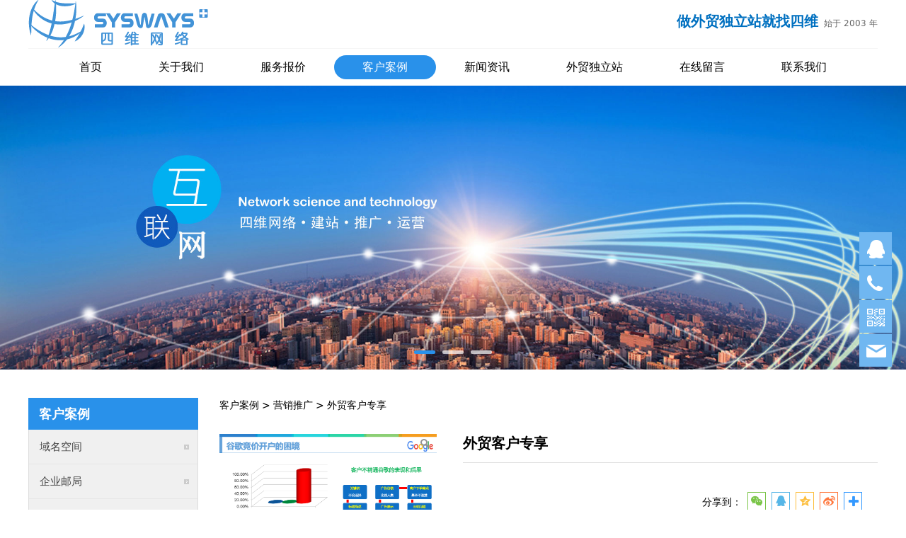

--- FILE ---
content_type: text/html; charset=UTF-8
request_url: https://www.sysways.com.cn/product-82417-236016.html
body_size: 8593
content:
<!DOCTYPE HTML>
<html>
<head>
<title>四维网络公司-嘉兴网站建设、外贸独立站、企业邮箱服务</title>
<meta charset="utf-8">
<meta http-equiv="X-UA-Compatible" content="IE=edge">
<meta name="viewport" content="width=device-width, initial-scale=1">
<meta content="yes" name="apple-mobile-web-app-capable">
<meta content="yes" name="apple-touch-fullscreen">
<meta content="嘉兴网站建设, 外贸独立站, 嘉兴企业邮箱, 四维网络公司" name="keywords">
<meta content="四维网络成立于2003年，是国内较早的崛起的互联网公司！主要业务范围域名注册，空间租用，网站建设，网络营销推广，手机端，微信端，外贸独立站，企业专用邮局等的注册、设计、开发及服务！我们的企业文化是：用户为本、科技向善！助力中小型企业发展。" name="description">
<meta content="initial-scale=1.0, minimum-scale=1.0, maximum-scale=2.0, user-scalable=no, width=device-width" name="viewport" />
<meta name="author" content="厦门三五互联信息有限公司,https://www.35.com/">
<link rel="icon" href="/home/2/f/te0ans/resource/2018/07/18/5b4ea377e7e16.ico" type="image/x-icon" /><link rel="stylesheet" href="/template/css/fontawesome/css/font-awesome.css">
<link rel="stylesheet" href="/template/css/global.css">
<link rel="stylesheet" href="/template/css/widget.css">
<link rel="stylesheet" href="/template/css/variousComponents.css">
<link rel="stylesheet" href="/template/css/images.css">
<link rel="stylesheet" href="/template/129/css/theme.css">
<link rel="stylesheet" href="/template/129/css/color_0.css">
<script src="/template/js/jquery-3.6.0.min.js"></script>
<script src="/template/js/base.js"></script>
<link href="/public/naples/plugins/lightbox/css/lightbox.min.css" rel="stylesheet">
<link rel="stylesheet" href="/template/banner/css/swiper.min.css">
<script src="/template/banner/js/swiper.min.js"></script> <script src="/template/js/jquery.SuperSlide.js"></script>
<script src="/template/js/common.js?1"></script>
<script src="/template/129/js/theme.js"></script>
<script type="text/javascript" src="/public/naples/plugins/layer/layer.js"></script>
<script type="text/javascript" src="/forum/language.js?lanno=cn&_csrf=a4fdg6B9U11HoFpzBFRPBpbiULLotlkPwvlSYm%2BRcqer%2FDbe7LvkwVSB4dJQllU46JYZpaOJYEU8H17NRQ"></script>
<script type="text/javascript" src="/forum/ajax-url.js?lanno=cn&_csrf=a4fdg6B9U11HoFpzBFRPBpbiULLotlkPwvlSYm%2BRcqer%2FDbe7LvkwVSB4dJQllU46JYZpaOJYEU8H17NRQ"></script>
<script type="text/javascript" src="/public/naples/plugins/jQuery.formsValidation.js"></script>
<script type="text/javascript" src="/public/naples/plugins/jQuery.nodeCommon.js"></script>
<script type="text/javascript" src="/public/naples/plugins/extend.js"></script>
<link rel="stylesheet" href="/template/css/animate.min.css">
<script src="/template/js/animate.min.js"></script> 
<script type="text/javascript" src="/template/js/components.js"></script>
<script type="text/javascript" src="/public/naples/js/jquery.menu_style.js"></script>
<script type="text/javascript" src="/public/naples/js/jquery.init.js"></script>
<link rel="stylesheet" href="/template/css/jquery.mCustomScrollbar.css">
<script src="/template/js/jquery.mCustomScrollbar.concat.min.js"></script>
<script type="text/javascript">
$(function(){
    dataAnimate();
    (function($,lanno){
        if(lanno === "" || lanno === "default"){
            return '';
        }

        $(".w-languege").each(function(){
            $(this).find("a").each(function(){
                if($(this).data("lanno") === lanno){
                    $(this).addClass("cur");
                }else{
                    if($(this).hasClass("cur")){
                        $(this).removeClass("cur");
                    }
                }
            });
        });
        
        $('.w-languege-dropDown').each(function(){
            let lanTitle = $(this).find('.select-lang .cur').html();
            $(this).find('.cur-lang span').html(lanTitle);
        });

    })(jQuery,"cn");
});
</script>
<meta name="image" property="og:image" content="https://www.sysways.com.cn/home/2/f/te0ans/resource/2019/05/21/5ce39a1b2b731.png"><script>
var _hmt = _hmt || [];
(function() {
  var hm = document.createElement("script");
  hm.src = "https://hm.baidu.com/hm.js?5190a6716e699d53196f78dd8fd30f7a";
  var s = document.getElementsByTagName("script")[0]; 
  s.parentNode.insertBefore(hm, s);
})();
</script>


<script>
(function(){
    var bp = document.createElement('script');
    var curProtocol = window.location.protocol.split(':')[0];
    if (curProtocol === 'https') {
        bp.src = 'https://zz.bdstatic.com/linksubmit/push.js';        
    }
    else {
        bp.src = 'http://push.zhanzhang.baidu.com/push.js';
    }
    var s = document.getElementsByTagName("script")[0];
    s.parentNode.insertBefore(bp, s);
})();
</script></head>
<body>

<script>var page = {pageId:82417};</script>
<script>var pages = [{"id":"82414","name":"\u9996\u9875","url":"\/index.html"},{"id":"82415","name":"\u5173\u4e8e\u6211\u4eec","url":"\/page-82415.html"},{"id":"82416","name":"\u670d\u52a1\u62a5\u4ef7","url":"\/page-82416.html"},{"id":"82417","name":"\u5ba2\u6237\u6848\u4f8b","url":"\/cate-82417.html"},{"id":"82418","name":"\u65b0\u95fb\u8d44\u8baf","url":"\/list-82418.html"},{"id":"82419","name":"\u5916\u8d38\u72ec\u7acb\u7ad9","url":"\/page-82419.html"},{"id":"82420","name":"\u5728\u7ebf\u7559\u8a00","url":"\/page-82420.html"},{"id":"82421","name":"\u8054\u7cfb\u6211\u4eec","url":"\/page-82421.html"}];
var currentTheme = 129;var isSubmenuShow = 1;;</script>
<div class="body">
    <div class="w-container w-header w-header-common">
        <div class="row clearfix">
            <div class="mobile-nav-toggle"><i class="fa fa-navicon fa-2x"></i></div>
            <div class="nav_right_mask"></div>
            <div class="row_top">
                <div class="row_top_in clearfix">
                    <div class="column column6">
                        <div class="col-logo"> 
                            <div class="w-logo">
    
    <a  href="/index.html"  class="w-logo-img"  > <img src="/home/2/f/te0ans/resource/2024/08/13/66bb00c96ccec.png"/> </a>
</div> 
                        </div>
                    </div>
                    <div class="column column6 clearfix">
                        <div class="topLogBox topLogBoxPc">
                            <div class="topLogBox-in">
                                <div class="lscPc clearfix"> 
                                     
                                     
                                     
                                </div>
                                <div class="searchPc clearfix"> 
                                     
                                </div>
                                <div class="clearfix"> 
                                    <div class="w-custom"> <div class="li-div" data-comunique="0d5b7ac69cfea3f6ef38f9dfd9166f79">
    <div class="not-animated w-text" data-animate="bounce" style="">
        <p style="text-align: right;"><span style="color: rgb(0, 112, 192); font-size: 20px; font-family: 黑体, SimHei;"><strong>做外贸独立站就找四维</strong></span>&nbsp; 始于 2003 年</p>    </div>
</div></div> 
                                </div>
                            </div>
                        </div>
                    </div>
                </div>
            </div>
            <div class="menuPc">
                <div class="menuPc_in"> 
                    <div class="w-nav w-nav1 g-active-add"><div class="w-nav-in"><ul class="nav_inner clearfix" id="g-web-ul-menu" style="display:none;"><li  data-menuid="82414"><a href = "/index.html" data-action = "82414" >首页</a><i class="nav_simpline_cur"></i></li><li  data-menuid="82415"><a href = "/page-82415.html" data-action = "82415" >关于我们</a><i class="nav_simpline_cur"></i></li><li  data-menuid="82416"><a href = "/page-82416.html" data-action = "82416" >服务报价</a><i class="nav_simpline_cur"></i></li><li data-menuid="82417"><div class="li-parent-div li-parentOne-div"><a href = "/cate-82417.html" data-action = "82417" >客户案例<i class="fa fa-plus"></i></a></div><i class="nav_simpline_cur"></i><div class="submenu"><div class="back-div"><i class="fa fa-angle-left"></i><span>返回</span></div><ul><li><a href = "/cate-82417-87234.html" data-cateType = "1" >域名空间</a></li><li><a href = "/cate-82417-87235.html" data-cateType = "1" >企业邮局</a></li><li><a href = "/cate-82417-87236.html" data-cateType = "1" >官网定制</a></li><li><a href = "/cate-82417-87237.html" data-cateType = "1" >营销推广</a></li></ul></div></li><li data-menuid="82418"><div class="li-parent-div li-parentOne-div"><a href = "/list-82418.html" data-action = "82418" >新闻资讯<i class="fa fa-plus"></i></a></div><i class="nav_simpline_cur"></i><div class="submenu"><div class="back-div"><i class="fa fa-angle-left"></i><span>返回</span></div><ul><li><a href = "/list-82418-87238.html" data-cateType = "2" >行业动态</a></li><li><a href = "/list-82418-87239.html" data-cateType = "2" >公司新闻</a></li></ul></div></li><li  data-menuid="82419"><a href = "/page-82419.html" data-action = "82419" >外贸独立站</a><i class="nav_simpline_cur"></i></li><li  data-menuid="82420"><a href = "/page-82420.html" data-action = "82420" >在线留言</a><i class="nav_simpline_cur"></i></li><li  data-menuid="82421"><a href = "/page-82421.html" data-action = "82421" >联系我们</a><i class="nav_simpline_cur"></i></li><div class="nav_moveBox"></div></ul></div></div><script type="text/javascript">
    (function($){
        if($(".g-active-add").length > 0){
            var joinMenu = ["82417"];
            for(var i in joinMenu){
                $(".g-active-add li").each(function(key){
                    if($(this).data("menuid") == joinMenu[i]){
                        $(this).addClass("active");
                    }
                });
                $(".navSubX li").each(function(key){
                    if($(this).data("menuid") == joinMenu[i]){
                        $(this).addClass("active");
                    }
                });
            }
        }
    })(jQuery);
</script> 
                </div>
            </div>
            <div class="col-right clearfix"> 
                <div class="w-nav g-active-add"><div class="w-nav-in"><ul class="nav_inner clearfix"><li  data-menuid="82414"><a href = "/index.html" data-action = "82414" >首页</a><i class="nav_simpline_cur"></i></li><li  data-menuid="82415"><a href = "/page-82415.html" data-action = "82415" >关于我们</a><i class="nav_simpline_cur"></i></li><li  data-menuid="82416"><a href = "/page-82416.html" data-action = "82416" >服务报价</a><i class="nav_simpline_cur"></i></li><li data-menuid="82417"><div class="li-parent-div li-parentOne-div"><a href = "/cate-82417.html" data-action = "82417" >客户案例<i class="fa fa-plus"></i></a></div><i class="nav_simpline_cur"></i><div class="submenu"><div class="back-div"><i class="fa fa-angle-left"></i><span>返回</span></div><ul><li><a href = "/cate-82417-87234.html" data-cateType = "1" >域名空间</a></li><li><a href = "/cate-82417-87235.html" data-cateType = "1" >企业邮局</a></li><li><a href = "/cate-82417-87236.html" data-cateType = "1" >官网定制</a></li><li><a href = "/cate-82417-87237.html" data-cateType = "1" >营销推广</a></li></ul></div></li><li data-menuid="82418"><div class="li-parent-div li-parentOne-div"><a href = "/list-82418.html" data-action = "82418" >新闻资讯<i class="fa fa-plus"></i></a></div><i class="nav_simpline_cur"></i><div class="submenu"><div class="back-div"><i class="fa fa-angle-left"></i><span>返回</span></div><ul><li><a href = "/list-82418-87238.html" data-cateType = "2" >行业动态</a></li><li><a href = "/list-82418-87239.html" data-cateType = "2" >公司新闻</a></li></ul></div></li><li  data-menuid="82419"><a href = "/page-82419.html" data-action = "82419" >外贸独立站</a><i class="nav_simpline_cur"></i></li><li  data-menuid="82420"><a href = "/page-82420.html" data-action = "82420" >在线留言</a><i class="nav_simpline_cur"></i></li><li  data-menuid="82421"><a href = "/page-82421.html" data-action = "82421" >联系我们</a><i class="nav_simpline_cur"></i></li><div class="nav_moveBox"></div></ul></div></div><script type="text/javascript">
    (function($){
        if($(".g-active-add").length > 0){
            var joinMenu = ["82417"];
            for(var i in joinMenu){
                $(".g-active-add li").each(function(key){
                    if($(this).data("menuid") == joinMenu[i]){
                        $(this).addClass("active");
                    }
                });
                $(".navSubX li").each(function(key){
                    if($(this).data("menuid") == joinMenu[i]){
                        $(this).addClass("active");
                    }
                });
            }
        }
    })(jQuery);
</script>                <div class="topLogBox topLogBoxTel">
                    <div class="topLogBox-in"> 
                         
                         
                         
                                            </div>
                </div>
            </div>
        </div>
    </div>
    <style type="text/css">
    @media (max-width:767px){
        .bannerBox{width:100%; margin-left:-0%;}
    }
</style>
<section class="w-container bannerBox ">
        <div class="banner">
        <ul class="bxslider">
                                                <li>
                        <a href="javascript:void(0);" target="_self">
                            <img src="/home/2/f/te0ans/resource/2018/07/19/5b501ee9ddff8.jpg" alt="" title=""
                             />
                        </a>
                    </li>
                                    <li>
                        <a href="javascript:void(0);" target="_self">
                            <img src="/home/2/f/te0ans/resource/2018/08/03/5b63ee12702a5.jpg" alt="" title=""
                             />
                        </a>
                    </li>
                                    <li>
                        <a href="javascript:void(0);" target="_self">
                            <img src="/home/2/f/te0ans/resource/2018/08/03/5b63ee73e81f5.jpg" alt="" title=""
                             />
                        </a>
                    </li>
                                    </ul>
        <script src="/template/js/jquery.bxslider.js"></script>
        <link rel="stylesheet" href="/template/css/jquery.bxslider.css">
        <script type="text/javascript">
            var scale = '';
            var speed = 500;
            var pause = 5;
            $(function () {
                $('.banner>ul').bxSlider({
                    mode: 'fade', /*滚动方式 fade、vertical、horizontal */
                    auto: true, /*自动滚动*/
                    autoControls: false, /*自动滚动按钮*/
                    infiniteLoop: true, /*循环滚动*/
                    hideControlOnEnd: true, /*无效按钮隐藏*/
                    adaptiveHeight: true, /*图片是否实际缩放比高度显示控制，图片比例不一样高度变化*/
                    minSlides: 1,
                    maxSlides: 1,
                    scale: scale,
                    speed: speed,
                    pause: pause * 1000
                });
            });
        </script> 
    </div>
</section>    <div class="w-container w-main">
        <div class="row"> 
            <div class="wrap-content-in w-system w-productcom">
    <div class="w-system-in">
        <div class="side_bar"><div class="w-com-menu w-com-menu-V" style=""><div class="w-com-menu-in" id="Lroccomp-486419f7722180b188831b2a55cf7950"><div class="systitle"><div class="systitle-in">客户案例</div><i class="fa icon_menuControl"></i></div><ul class="ul-parent clearfix"><li class="li-parent" data-cateid="87234"><div class="div-parent"><a href="/cate-82417-87234.html" >域名空间</a><span class="menu_simpline_cur"></span></div></li><li class="li-parent" data-cateid="87235"><div class="div-parent"><a href="/cate-82417-87235.html" >企业邮局</a><span class="menu_simpline_cur"></span></div></li><li class="li-parent" data-cateid="87236"><div class="div-parent"><a href="/cate-82417-87236.html" >官网定制</a><span class="menu_simpline_cur"></span></div></li><li class="li-parent" data-cateid="87237"><div class="div-parent"><a href="/cate-82417-87237.html" >营销推广</a><span class="menu_simpline_cur"></span></div></li></ul></div></div><script type="text/javascript"> (function($){ if($("#Lroccomp-486419f7722180b188831b2a55cf7950").length > 0){ var joinCate = [""]; for(var i in joinCate){ $("#Lroccomp-486419f7722180b188831b2a55cf7950 li").each(function(key){ if($(this).data("cateid") == joinCate[i]){ $(this).addClass("cur"); } }); } } })(jQuery);</script></div>
        <div class="side_left"><h1 class="hiden-h1">外贸客户专享</h1>    <link rel="stylesheet" href="/template/css/jquery.share.css">
    <script src="/template/js/jquery.share.js"></script>
    <script src="/template/js/jquery.qrcode.min.js"></script>
<div class="product-detail-wrap">
    <div class="w-com-content">
        <div class="w-breadcrumbs"><a href="/cate-82417.html">客户案例</a> > <a href="/cate-82417-87237.html">营销推广</a> > <span>外贸客户专享</span> </div>
        <div class="product-detail-top1">
            <div class="product-detail-images">
                <div class="product-detail-images-in">
                    <!-- 放大镜效果的style样式 -->
<style type="text/css">
    .class-zoom{
        border:1px solid #DEDEDE;
        background-color:#FFFFFF;
        display:none;
        opacity: .75; /* Standard: FF gt 1.5, Opera, Safari */
        filter: alpha(opacity=75); /* IE lt 8 */
        -ms-filter: "alpha(opacity=75)"; /* IE 8 */
        -khtml-opacity: .75; /* Safari 1.x */
        -moz-opacity: .75; /* FF lt 1.5, Netscape */
    }
    .class-zoom-img{
        border:1px solid #DEDEDE;
    }
</style>
<script type="text/javascript" src="/public/naples/plugins/jQuery.magnifier.js"></script>
<div class="product-detail-image-big">
            <div class="magnifier"></div>
        <img class="default-image g-cover" title="" alt="" data-imageid="1582620" src="/home/2/f/te0ans/resource/2019/05/21/5ce39a1b2b731.png" data-zoom="true"/>
</div>
    <div class="product-detail-image-small">
        <div class="imgsmall-pre disabled"></div>
        <div class="imgsmall-next"></div><!--disabled-->
        <div class="small-list">
            <div class="iamge-slide">
                                    <a class="img-count img-small-item cur" href="javascript:void(0);" data-imageid="1582620">
                        <div class="cur-top" style="display:none;"></div>
                        <div class="aspectRatio"></div>
                        <div class="img-count-in img-small-item-in"><img class="g-cover" alt="" title="" src="/home/2/f/te0ans/resource/2019/05/21/5ce39a1b2b731.png"/> </div>
                    </a>
                                    <a class="img-count img-small-item cur" href="javascript:void(0);" data-imageid="1582621">
                        <div class="cur-top" style="display:none;"></div>
                        <div class="aspectRatio"></div>
                        <div class="img-count-in img-small-item-in"><img class="g-cover" alt="" title="" src="/home/2/f/te0ans/resource/2019/05/21/5ce39a1cb8ada.png"/> </div>
                    </a>
                                    <a class="img-count img-small-item cur" href="javascript:void(0);" data-imageid="1582622">
                        <div class="cur-top" style="display:none;"></div>
                        <div class="aspectRatio"></div>
                        <div class="img-count-in img-small-item-in"><img class="g-cover" alt="" title="" src="/home/2/f/te0ans/resource/2019/05/21/5ce39a1eba01c.png"/> </div>
                    </a>
                            </div>
        </div>
    </div>
    <div style="display:none;">
                    <a data-lightbox="image-1582620" href="/home/2/f/te0ans/resource/2019/05/21/5ce39a1b2b731.png">
                <span id="imageid1582620"></span>
            </a>
                    <a data-lightbox="image-1582621" href="/home/2/f/te0ans/resource/2019/05/21/5ce39a1cb8ada.png">
                <span id="imageid1582621"></span>
            </a>
                    <a data-lightbox="image-1582622" href="/home/2/f/te0ans/resource/2019/05/21/5ce39a1eba01c.png">
                <span id="imageid1582622"></span>
            </a>
            </div>
                </div>
            </div>
            <div class="rotatePicbox-tel">
                <div class="imgSlideMain clearfix">
    <div id="imgSlide2" data-role="slide" class="imgSlide">
                    <ul>
                                    <li><a href="javascript:void(0);"><img alt="" title="" class="g-cover" src="/home/2/f/te0ans/resource/2019/05/21/5ce39a1b2b731.png"></a></li>
                                    <li><a href="javascript:void(0);"><img alt="" title="" class="g-cover" src="/home/2/f/te0ans/resource/2019/05/21/5ce39a1cb8ada.png"></a></li>
                                    <li><a href="javascript:void(0);"><img alt="" title="" class="g-cover" src="/home/2/f/te0ans/resource/2019/05/21/5ce39a1eba01c.png"></a></li>
                            </ul>
            </div>
    <div class="navSlideBox">
        <ul class="navSlide">
                            <ul>
                                                                        <li class="i_point active">1</li>
                                                                                                    <li class="i_point">2</li>
                                                                                                        <li class="i_point">3</li>
                                                                    </ul>
                    </ul>
    </div>
</div>
    <script src="/template/js/c_wap.js"></script> 
    <script src="/template/js/c_wap2.js"></script> 
    <script src="/template/js/slide.js"></script> 
    <script>
        setTimeout(function () {
            imgSlideInit('#imgSlide2', 1000)
        }, 600);
    </script> 
            </div>
            <div class="product-detail-info">
                <div class="product-detail-info-in">
                    <div class="prd_detInfo_con">
                        <div class="product-title">
                            <h2>
                                外贸客户专享                            </h2>
                        </div>
                        <div class="product-short-sum"></div>
                                                    <div class="product-grayBox clearfix">
                                                                <div class="collect_share clearfix">
                                                                            <div class="newshare">
                                            分享到：
                                            <div class="social-share" data-sites="wechat, qq, qzone, weibo,more"></div>
                                        </div>
                                                                                                        </div>
                            </div>
                                            </div>
                    <div class="prd_detInfo_con">
                        <div class="product-properies-groups">
                                                                                                            </div>
                                            </div>
                                    </div>
                <div class="clear"></div>
            </div>
        </div>
        <div class="product-maincon">
            <div class="product-maincon-in">
                <style>
    .info_tab .cur_tab a{
        cursor:auto;
    }
</style>
    <div class="info_tab">
        <div class="info_tab_in">
                            <ul class="clearfix">
                                                                        <li class="cur_tab" data-tab="599736"><a href="javascript:void(0)">产品详细</a></li>
                                                            </ul>
                    </div>
    </div>
<div class="product-descons">
                                        <div class="descon_item" id="Tabitem599736"><p><img src="/home/2/f/te0ans/resource/2019/05/21/5ce39a3a753b4.png" style="" title="5ce39a3a753b4.png"/></p><p><img src="/home/2/f/te0ans/resource/2019/05/21/5ce39a3c16b15.png" style="" title="5ce39a3c16b15.png"/></p><p><img src="/home/2/f/te0ans/resource/2019/05/21/5ce39a3dac987.png" style="" title="5ce39a3dac987.png"/></p><p><img src="/home/2/f/te0ans/resource/2019/05/21/5ce39a3ff2d9c.png" style="" title="5ce39a3ff2d9c.png"/></p><p><img src="/home/2/f/te0ans/resource/2019/05/21/5ce39a414c5fd.png" style="" title="5ce39a414c5fd.png"/></p><p><img src="/home/2/f/te0ans/resource/2019/05/21/5ce39a42d3d78.png" style="" title="5ce39a42d3d78.png"/></p><p><img src="/home/2/f/te0ans/resource/2019/05/21/5ce39a445ec9e.png" style="" title="5ce39a445ec9e.png"/></p><p><img src="/home/2/f/te0ans/resource/2019/05/21/5ce39a4828032.png" style="" title="5ce39a4828032.png"/></p><p><img src="/home/2/f/te0ans/resource/2019/05/21/5ce39a4681768.png" style="" title="5ce39a4681768.png"/></p><p><img src="/home/2/f/te0ans/resource/2019/05/21/5ce39a49db1f4.png" style="" title="5ce39a49db1f4.png"/></p><p><br/></p></div>
                        </div><div class="messageOnLine" >
    <div class="info_tab info_tab_one">
        <div class="info_tab_in">
            <ul class="clearfix">
                <li class="cur_tab"><a href="javascript:void(0)">在线留言</a></li>
            </ul>
        </div>
    </div>
    <div class="msgLBox">
        <dl class="clearfix">
            <dd class="dl_ddL">姓名</dd>
            <dd class="dl_ddR">
                <input class="w-text-form" name="name" type="text" />
            </dd> 
        </dl>
        <dl class="clearfix">
            <dd class="dl_ddL">电话号码</dd>
            <dd class="dl_ddR">
                <input class="w-text-form" name="phone" type="tel" />
            </dd> 
        </dl> 
        <dl class="clearfix">
            <dd class="dl_ddL">电子邮箱</dd>
            <dd class="dl_ddR">
                <input class="w-text-form" name="email" type="email" />
            </dd> 
        </dl> 
        <dl class="clearfix">
            <dd class="dl_ddL">公司名称</dd>
            <dd class="dl_ddR">
                <input class="w-text-form" maxlength="250" name="company" type="text" />
            </dd> 
        </dl> 
        <dl class="clearfix">
            <dd class="dl_ddL">地址</dd>
            <dd class="dl_ddR">
                <input class="w-text-form" maxlength="250" name="address" type="text" />
            </dd> 
        </dl> 
        <dl class="clearfix">
            <dd class="dl_ddL">留言<span class="star">*</span></dd>
            <dd class="dl_ddR">
                <textarea class="w-textarea-form" name="message"></textarea>
            </dd> 
        </dl>
        <dl class="clearfix">
            <dd class="dl_ddL">&nbsp;</dd>
            <dd class="dl_ddR">
                <div class="mesCode"><input class="w-text-form" value="" placeholder="验证码" name="code" type="text">
                    <img style="cursor: pointer;" alt="验证码" title="点击刷新验证码" src="/code/verifycode/sys-20252.jpg" onclick="this.src = '/code/verifycode/sys-20252.jpg?' + Math.random();"></div>
                                    <div class="w-form-submit">
                    <div class="w-buttom">
                        <div class="btn-default-w g-form-message"> <span class="btn-inner">提交</span> </div>
                    </div>
                </div> 
            </dd>
        </dl>
        <script>
            $('body').append('');
            $(document).on('click','.clause',function(){
                $('.clause_mask').show();
            })
            $(document).on('click','.clause_mask .icon-close',function(){
                $('.clause_mask').hide();
            })
        </script>
    </div>
</div>
<script>
    var formUrl = "/cn/ajax/products/message?token=55a7Bn5jQaR67J%2FuZdbwrPdWXhdkLSzO3zHjh1QVBMQJRuTHCiNbNBM";
</script><div class="news-others">
            <div class="pre-next" >
            <div class="news-prev">
                上一个：
                                    <a href="/product-82417-236017.html">SEO优化</a>
                            </div>
            <div class="news-next">
                下一个：
                                    <a href="/product-82417-235993.html">谷歌直通车</a>
                            </div>
        </div>
                    <div class="link-r">
                <a href="javascript:void(0);" onclick="javascript:history.back(-1);" class="bg_main aHoverbg_deepen">返回</a>
                <!--<a href="javascript:void(0);" onclick="javascript:gCloseWindow();" class="bg_main aHoverbg_deepen g-close-window">关闭</a>-->
            </div>
            </div>            </div>
        </div>

        <div class="prddetail_foot_fixed" >
            <div class="prddetail_foot clearfix" style="width:100%;">
                                            </div>
        </div>
    </div>
</div>
<input type="hidden" name="product-id" value="236016" />
<script type="text/javascript">
    var _http_referer = "?urlreferer=https%3A%2F%2Fwww.sysways.com.cn%2Fproduct-82417-236016.html";
</script></div>
    </div>
</div> 
        </div>
    </div>
    <div class="w-container w-footer">
        <div class="w-footer-section pdTop-default pdBottom-default"  id="section-959471"><div class="w-footer-in" style="max-width:;"><div class="foot-mask" ></div><div class="w-foot-content  pdTop-small pdBottom-small" data-id="959471" data-type="31"><div class="li-div" data-comunique="708f65b0884a28f06abdc490f916b11b">
    <div class="w-text"  style="">
        <div align="center">Copyright © 2003-2025 www.sysways.com.cn &nbsp;All rights reserved &nbsp;四维网络版权所有</div>    </div>
</div><div class="li-div" data-comunique="48f27822809f78389d0ddd5f67998a3d">
    <div class="w-text"  style="">
        <p style="text-align: center; line-height: normal;"><span style="color: rgb(169, 169, 169); font-family: STHEITIMEDIUM, 微软雅黑, &quot;microsoft yahei&quot;; font-size: 14px; white-space: normal; background-color: rgb(52, 52, 52); caret-color: rgb(169, 169, 169);">友情链接：<a href="http://www.jrrsq.com" target="_blank">中国即热网</a>&nbsp; &nbsp;<a href="http://www.wohaoo.com" target="_self">不锈钢电缆接头</a>&nbsp; <a href="http://www.chinashengbao.com" target="_self">集成吊顶电器</a>&nbsp; &nbsp; <a href="http://www.cnxiangyun.com" target="_self">滩羊毛</a>&nbsp; </span></p><p style="text-align: center; line-height: normal;"><a href="https://beian.miit.gov.cn" target="_blank" textvalue="浙ICP备09018703号">浙ICP备09018703号</a>&nbsp; &nbsp;<img src="/home/2/f/te0ans/resource/2020/11/16/5fb22e0cd16ac.png"/><span style="color: rgb(216, 216, 216);">浙公网安备 33040202000640号</span></p>    </div>
</div></div></div><div class="w-record"><div class="w-record-in"><a target="_blank" href="https://beian.miit.gov.cn"> 浙ICP备09018703号-9 </a></div></div></div>    <!-- w-service-fixed-l -->
<div class="w-service-fixed ">
    <div class="service-item bg_s_default color_s_default aHoverbg_deepen aHovercolor_deepen service-item-top">
        <i class="fa fa-caret-up"></i>
        <div class="top" onclick="$('body,html').animate({scrollTop: 0}, 'normal');">TOP</div>
    </div>
            <div class="service-item bg_s_default aHoverbg_deepen service-item-qq" data-model="1">
            <i class="icon_service icon_service_qq"></i>
            <div class="service-popc bg_main">
                <div class="service-popc-in">
                                            <div class="item">
                            <a href="tencent://message/?uin=48339235&Site=www.sysways.com.cn&Menu=yes"><i class="ic_s  ic_s_qq"></i>四维网络</a>
                        </div>
                                    </div>
            </div>
        </div>
                <div class="service-item bg_s_default aHoverbg_deepen service-item-tel" data-model="2">
            <i class="icon_service icon_service_tel"></i>
            <div class="service-popc bg_main">
                <div class="service-popc-in">
                                            <div class="item">
                            <i class="ic_s  ic_s_tel"></i>15957377888                        </div>
                                    </div>
            </div>
        </div>
                        <div class="service-item bg_s_default aHoverbg_deepen service-item-qrCode" data-model="6">
            <i class="icon_service icon_service_qrCode"></i>
            <div class="service-popc bg_main">
                <div class="service-popc-in">
                    <div class="item">
                        <div class="qrCodeImg"><img src="/home/2/f/te0ans/resource/2024/08/01/66ab407206e90.jpg" alt="qrCode"/></div>
                    </div>
                </div>
            </div>
        </div>
                <div class="service-item bg_s_default aHoverbg_deepen service-item-email" data-model="7">
            <i class="icon_service icon_service_email"></i>
            <div class="service-popc bg_main">
                <div class="service-popc-in">
                                            <div class="item">
                            <a href="mailto:48339235@qq.com"><i class="ic_s  ic_s_email"></i>48339235@qq.com</a>
                        </div>
                    
                </div>
            </div>
        </div>
                <script type="text/javascript">
        $(function () {
            $(window).scroll(function () {
                if ($(this).scrollTop() > 20) {
                    $('.w-service-fixed .service-item-top').show();
                } else {
                    $('.w-service-fixed .service-item-top').hide();
                }
            });
        });
    </script>       
</div>
    </div>
</div>

<div class="topTel" onclick="$('body,html').animate({scrollTop: 0}, 500);"><i class="fa fa-arrow-up"></i></div>
<script type="text/javascript" src="/public/naples/js/jquery.global.js"></script>
<script type="text/javascript" src="/public/naples/js/jquery.form.js"></script>
<script type="text/javascript" src="/public/naples/plugins/lightbox/js/lightbox.min.js"></script>
<script type="text/javascript" src="/public/naples/js/jquery.product_detail.js"></script>
<script src="/template/js/tabMu.js"></script>
<script src="/template/js/fold.js"></script>
<!-------手风琴------------>
<script src="/template/js/accordion.js"></script>
<!-------手风琴 end------------>
<!-------标签切换------------>
<script src="/template/js/tabVMu.js"></script> 
<script type="text/javascript" src="/public/js/distpicker/distpicker.data.min.js"></script>
<script type="text/javascript" src="/public/js/distpicker/distpicker.js"></script>
<script type="text/javascript" src="/public/js/distpicker/distpicker.main.js"></script>
<script src="/template/js/menuH.js"></script>
<script src="/template/js/menuV.js"></script>
<script>
    (function($){
        $(window).on("load",function(){
            if($(window).width()<=960){
                $(".tabVMu").each(function(index, element) {
                    $(this).mCustomScrollbar({
                        scrollButtons:{
                            enable:false
                        },
                        advanced:{
                            autoExpandHorizontalScroll:true,
                            autoScrollOnFocus:true
                        },
                        scrollInertia:550,
                        horizontalScroll:true,
                        autoHideScrollbar:true
                    });
                });
            }
        });
    })(jQuery);
    (function($){
        $(window).on("load",function(){
            $(".tabMu").each(function(index, element) {
                $(this).mCustomScrollbar({
                        scrollButtons:{
                            enable:false
                            },
                        advanced:{
                            autoExpandHorizontalScroll:true,
                            autoScrollOnFocus:true
                            },
                        scrollInertia:550,
                        horizontalScroll:true,
                        autoHideScrollbar:true
                });
            });
        });
    })(jQuery);
</script> 
<script src="/template/js/count.js"></script>
<script>
    $(function(){
        var countCXArr = [];
        var countCX=function (){
            $('.w-numCount').each(function(i, dom) {
                if(countCXArr[i] && countCXArr[i] === true){
                    return;
                }
                var sT;
                var ncTop;
                sT = $(window).scrollTop();
                ncTop = $(dom).offset().top;
                if (sT > ncTop-$(window).height() && sT < ncTop) {
                    var iDom = $(dom).find('.numCX'),
                    decimals = 0,
                    startVal = iDom.attr('data-startVal'),
                    endVal = iDom.attr('data-endVal'),
                    duration = iDom.attr('data-speed'); 
                    // target：目标元素id, startVal：你想要开始的值, endVal：你想要到达的值, decimals：小数位数，默认值为0, duration：动画持续时间为秒，默认值为2, options：选项的可选对象
                    new CountUp(iDom.attr('id'), startVal, endVal, 0, duration, {
                        useEasing: true,//效果
                        separator: ''//数字分隔符
                    }).start();
                    countCXArr[i] = true;
                }
            });
        }
        countCX();
        $(window).on("scroll",function() {
            countCX();
        })
    });
</script> 

</body>
</html>

--- FILE ---
content_type: text/css
request_url: https://www.sysways.com.cn/template/129/css/theme.css
body_size: 5116
content:
@charset "utf-8";
/*
描述:cavan响应式主题样式表第129套
作者:wangxb
*/
/*默认页面主体样式定义*/
body{ color:#000; }
a{ color:#000;}
.topLogBox .topLogBox-in,.w-main .row,.w-footer-in{ max-width:1200px; margin:0 auto;}
.w-admin-header .w-admin-row{ width:100%;}
.body{overflow:hidden;font-size:14px;}
.col-right{ display:none;}
.w-foot-content{ padding-top:20px; padding-bottom:17px;}
/*---------------------header-----------------------*/
.row_top{ max-width:1200px; margin:0 auto;}
.row_top .column6{ width:50%; float:left;*width:49.99%;}
.col-logo{ position:relative; z-index:2; }
.w-header,.w-admin-header,.body-login .w-admin-header{ background:#FFFFFF; color:#666;}
.w-admin-header .col-logo{ max-width:1200px; margin:0 auto;}
.w-logo h1{ font-size:32px; padding:0 10px; }
.w-logo h1,.w-logo a{color:#000;}
.menuPc,.w-admin-nav{ background:#fff;}
.w-nav{text-align:center;}
.w-admin-header .w-admin-nav{ float:none; margin-left:0;}
.w-nav .w-nav-in{max-width:1200px; margin:0 auto; border-top:1px solid #f6f6f6; font-size:0; }
.body-login-special .w-nav .w-nav-in{ border-top:0;}
.w-nav .nav_inner > li{ float:left; text-align:center; }
.w-nav li a{ text-decoration:none;color:#fff;padding:0 10px;font-size:16px;}
.w-nav .nav_inner > li > a, .w-nav .nav_inner > li > .li-parent-div > a{line-height:52px; color:#000; padding:0 16px; display:block; position:relative; z-index:1;}
.nav_simpline_cur{ position:absolute; left:50%; margin-left:0; width:0; top:9px; height:34px;  display:block; border-radius:17px; -moz-border-radius:17px; -webkit-border-radius:17px;}
.w-nav .nav_inner > li:hover .nav_simpline_cur,.w-nav .nav_inner > li.active .nav_simpline_cur{width:100%; left:0;transition: all 0.2s;-moz-transition: all 0.2s;-webkit-transition: all 0.2s; -o-transition: all 0.2s; }
.body-login-special .nav_simpline_cur{ top:10px;}
.w-nav .nav_inner > li > .submenu{ top:52px; left:50%; margin-left:-85px;}
.w-nav .nav_inner > li:hover > .submenu,.w-nav .submenu li:hover > .submenu{ display:none;}
.w-nav .submenu a{ font-size:14px; text-align:center; }
.w-nav .submenu li a{ padding:8px 10px;}
.topLogBox{ padding-top:5px;}
.topLogBox,.topLogBox a{ font-size:12px;color:#666;}
.topLogBox a{ margin:0 6px; text-decoration:none;   }
.topLogBox a:hover{ text-decoration:underline;}
.w-loginRegister,.w-languege,.w-shopCart{ margin-top:3px;float:right;  }
.w-shopCart i{ background:url(../images/shopCart.png) no-repeat center; width:19px; height:19px; vertical-align:middle; display:inline-block; *zoom:1; margin-right:2px;}
.topLogBox .w-search{ position:relative;margin-top:5px; margin-bottom:5px; overflow:hidden; float:right; }
.topLogBox .w-search .input-search-w{ background:none;width:225px; *width:175px;  height:30px; line-height:30px;  padding: 0 40px 0 10px; border:1px solid #999; }
.topLogBox .w-search .search-btn-w{ position:absolute;width:40px; right:0px; top:0px; bottom:0px; background:url(../images/input-search-1.png) no-repeat center #666; cursor:pointer; }
.topLogBox .w-search .search-btn-w span{ display:none;}
.nav_right_mask{display:none; position:fixed; left:0; right:0; top:0; bottom:0; z-index:5; background:#000;opacity:0.3; *filter:alpha(opacity=30); filter:progid:DXImageTransform.Microsoft.Alpha(Opacity=30);}
.navSubX3 .navSubList{ justify-content: center;}
/*-----------------------banner------------------*/
.bx-controls-direction{opacity:0; *filter:alpha(opacity=0); filter:progid:DXImageTransform.Microsoft.Alpha(Opacity=0);}
.bx-wrapper:hover .bx-controls-direction{opacity:1; *filter:alpha(opacity=100); filter:progid:DXImageTransform.Microsoft.Alpha(Opacity=100);}
.banner .bx-wrapper .bx-prev{background-image:url("../images/banner_pre.png") !important; left:0 !important; background-position:left center !important;}
.banner .bx-wrapper .bx-next{background-image:url("../images/banner_next.png") !important; right:0 !important; background-position:right center !important;}
.banner .bx-wrapper .bx-pager.bx-default-pager a{  background:#fff; height:5px; width:30px;}

/*---------------footer------------------*/
.w-footer{ background:#343434;color:#a9a9a9;  }
.w-footer a{color:#a9a9a9;}
/*----------------------------组件-----------------------*/
.w-text{line-height:1.7;}
.btn-default-w{ padding:0.8em 3em; border-radius:2em; -moz-border-radius:2em; -webkit-border-radius:2em; text-align:center;}
.w-button10 .btnout-w{ border-left:1px solid #fff;}
.w-form-filebox .w-form-file-upload .btn-default-w{padding:0.8em 1em;}
.w-social .social-item{ background:#f0f0f0; border-radius:30px; -moz-border-radius:30px; -webkit-border-radius:30px; padding:3px; line-height:1; margin:0 6px 6px; }
.icon-social{background-image:url('../images/icon-social-w.png');}
.w-social .social-item:hover .icon-social{background-image:url('../images/icon-social-wH.png');}
.search-defaut-w{ max-width:100%;}
.search-defaut-w .input-search-w{background:#fff; border:1px solid #e9e9e9; line-height:2.6em; height:2.6em; padding-right:55px; color:#41494f;}
.search-defaut-w .search-btn-w{ width:50px; height:100%; border:none; border-left:1px solid #D3D3D3; }
.search-defaut-w .search-btn-w span{ display:block; position:absolute; width:100%; height:100%; font-size:0;   text-indent:-999px; background:url(../images/input-search-1.png) no-repeat center;}
.w-lantern-h .w-lantern-in{padding:0 32px;}
.w-lantern-marquee .w-lantern-in{padding:0;}
.w-lantern-h .lantern_pre, .w-lantern-h .lantern_next{ width:30px; height:48px; margin-top:-24px; background-color:#CCCCCC;}
.w-lantern-h .lantern_pre{ background-image:url(../images/lantern_pre.png);}
.w-lantern-h .lantern_next{ background-image:url(../images/lantern_next.png);}
/*title*/
.w-title{ margin-top:0; margin-bottom:10px;}
.w-title .title-h-in > span{font-family:Arial, Helvetica, sans-serif;}
.w-title16{line-height:1.3; text-align:center;}
.w-title16 .w-title-in{ padding-left:30px; display:inline-block; *display:inline; *zoom:1; background:url(../images/tit16bg_l.png) no-repeat left center; background-size:contain;}
.w-title16 .w-title-in .w-title-inner{ padding-right:30px;  background:url(../images/tit16bg_r.png) no-repeat right center; background-size:contain;}
.w-title16 h2{ font-size:24px; line-height:1.3; color:#010101;}
.w-title16 .title-h-in > span{ font-size:24px; }
/*--------------------系统------------------------*/
.systitle{color:#fff; font-size:18px; font-weight:bold; text-align:left;background:#454545; padding:0.5em 15px }
.crumbs{ padding:0; border-bottom:1px solid #CACACA; background:none; line-height:2; }
.w-pages{text-align:left; margin-left:0; margin-right:0;}
.w-pages a{border-color:#CCCCCC; color:#000; font-size:95%; margin:0 4px 5px 0; }
.w-pages a:hover,.w-pages a.cur{color:#fff; background:#000; border:1px solid #000;}
.w-pages a.disabled,.w-pages a.disabled:hover{color:#999; background:none; border-color:#d5d5d5;}
/*-----------------------------产品----------------------*/
.w-prd-list-cell .w-prd-con{ padding:15px; border:1px solid #EEEEEE;}
.w-prd-list1 .w-prd-list-cell .w-prd-con,.w-product1 .w-prd-list-cell .w-prd-con,.w-productList1 .w-prd-list-cell .w-prd-con,.w-productList2 .w-prd-list-cell .w-prd-con{ padding-bottom:0;}
.w-prd-list2 .w-prd-list-cell .w-prd-con,.w-product2 .w-prd-list-cell .w-prd-con{ padding-right:0;}
.w-product3 .w-prd-list-cell .w-prd-con{ padding-left:0;}
.w-prd-list-cell .w-prd-infobox h2{ margin-bottom:0;}
.w-prd-list-cell .w-prd-price-groups{ margin-bottom:0;}
.w-prd-list-cell .w-prd-price-groups > div{margin-bottom:0; font-size:100%;}
.w-prd-list-cell .w-prd-price-groups .product-price-prefix{font-weight:normal; color:#FF3C00;}
.w-prd-list-cell .w-prd-sum{ font-size:95%; line-height:1.2; }
.w-prd-list-cell .w-prd-btns a{line-height:1.2;}
.w-prd-list-cell .w-prd-btns a.btn-buy{ background:#628A82; border-color:#628A82; color:#fff;}
.w-prd-list-cell .w-prd-infobox h2 a{  font-size:16px; }
.w-prd-list-cell .w-prd-infobox h2 a:hover{ text-decoration:none;}
.w-prd-list-cell .w-prd-price-groups .w-prd-price-sale{ font-size:110%;}
.w-prd-list-cell .w-prd-price-groups .w-prd-price-sale .product-price-amount{  color:#EE4547; }
.w-prd-list-cell .w-prd-price-groups .w-prd-price-markit .product-price-prefix{ color:#666;}
.w-prd-list-cell .w-prd-price-groups .w-prd-price-markit .product-price-amount{color:#000;}
.product-detail-info .product-grayBox .product-prices{line-height:1.2;}
.product-detail-info .product-grayBox{background:none; border-top:1px solid #e0e0e0; border-bottom:1px solid #e0e0e0;}
.info_tab ul{ padding:0;}
.info_tab_in{border-color:#e0e0e0;}
.info_tab li{border:0; background:none; margin-bottom:0;}
.info_tab li a{color:#212121; background:url(../images/tabli.png) no-repeat right center;padding-top:0.5em; padding-bottom:0.5em; display:block;}
.info_tab li:last-child a{ background:none; }
.info_tab li.cur_tab a{color:#8A8A8A;}
/*----------------------------新闻-------------------------*/
.w-News-list1 li,.w-News-list2 li .news-item,.w-News-list3 li,.w-News-list4 li,.w-adNews5 li,.w-News-list6 li,.w-News-list7 li,.w-adNews4 li,.w-adNews6 .adNewsTL li,.w-adNews8 li,.w-adNews9 li,.w-adNews11 li .news-sum{ border-color:#d9d9d9; }
.w-News-list .news-com .news-h{ font-weight:normal;}
.w-News-list1 .news-com .date,.w-News-list1 .news-com .news-sum{margin-top:0;}
.w-News-list8 .news-item .news-com .news-h a:hover{color:#fff;}
.w-adNews{line-height:1.8;}
.w-adNews .date{ font-size:90%;}
.w-adNews1 li .news-item .news-com .news-h a{color:#373d4b;}
.w-adNews1 li .news-item .news-com .news-sum{color:#535864; font-size:100%;}
.w-adNews2 li .news-item{border:none;}
.w-adNews2 li .viewDetail{ display:none;}
.w-adNews2 li .news-item .news-com{ padding-left:2px; padding-right:2px; padding-bottom:0;}
.w-adNews2 li .news-item .news-com .news-com-top{margin-bottom:0;}
.w-adNews2 li .news-item .news-com .news-h{ font-weight:normal;}
.w-adNews2 li .news-item .news-com .news-sum{margin-top:5px; line-height:1.5; height:4.5em;}
.w-adNews2 li .news-item .news-com .news-com-top .date{ font-size:13px;}
.w-adNews3 .w-adNews-texts li .w-adNews-textH h3{ font-size:115%;}
.w-adNews4 li{ border-bottom:0;}
.w-adNews4 li .news-together{line-height:2;}
.w-adNews5 li{ padding:0.7em 0;}
.w-adNews5 li .news-com{margin-left:27%;}
.w-adNews5 li .date{opacity:1; *filter:alpha(opacity=100); filter:progid:DXImageTransform.Microsoft.Alpha(Opacity=100);}
.w-adNews5 li .news-sum{font-size:95%;}
.w-adNews6 .adNewsF .news-h{font-size:115%;}
.w-adNews6 .adNewsF .news-sum{ font-size:95%;}
.w-adNews7 .adNewsL li .news-com .news-h a:hover{ text-decoration:underline;}
.w-adNews7 .adNewsL li .news-com .news-sum{ font-size:100%;}
.w-adNews8 li{ padding:0.5em 0; margin-bottom:0.7em;}
.w-adNews8 li:last-child{ border-bottom:0;}
.w-adNews8 li .news-together{ line-height:1.7;}
.w-adNews8 li .news-h{ float:none; width:100%; font-weight:normal;}
.w-adNews8 li .date{float:none; width:100%; text-align:left;}
.w-adNews8 .news-sum{ line-height:1.3; max-height:3.9em;}
.w-adNews9 li{ border-bottom:0; padding:0 0 22px;}
.w-adNews9 li .date{ font-size:100%;}
.w-adNews li .news-btn{ padding:0.5em 1.5em;}
.newsDetail .newsTitle{color:#000;}
.newsDetail .newsST{color:#777;}
/*----------------------菜单----------------------------*/
.w-com-menu li > .div-parent > .fa-plus::before{content: "\f107";}
.w-com-menu li.open > .div-parent > .fa-plus::before{ content: "\f106";}
/*-----------------------会员中心和购物车--------------------*/
/*---------------------登录注册--------------------------*/
.body-login{background:#fff;}
.signbox-A .login-h2A,.login-input-A,.register-A a, .password-forget-A a,.login-button-A,.signfoot,.login-checkA span{color:#666;}
input[class*='login-input-A']::-webkit-input-placeholder{ color:#666;}
input[class*='login-input-A']:-moz-placeholder{ color:#666;}
input[class*='login-input-A']::-moz-placeholder{ color:#666;}
input[class*='login-input-A']:-ms-input-placeholder{ color:#666;}
.sign-content-A{ background-image:url("../images/signboxbg.png");}
.login-button-A{background-image:url("../images/signbtnbg.png");}
.login-checkA input.checked[type="checkbox"] + label{background-image:url("../images/login-checked.png");}
.login-input-A,.login-button-A,.login-checkA label{border-color:#999;}
@media (min-width:478px){
}
@media (min-width:768px){
	/*---------------------------菜单-------------------------*/
	.side_bar{width:240px;}
	.side_left{ margin-left:270px;}
	.w-com-menu-V{ text-align:left; background:#f0f0f0;}
    .w-com-menu-V .fa{ font-size:100%; font-weight:normal;right:0; top:11px; bottom:auto; color:#3b3b3b;}
	.w-com-menu-V > .w-com-menu-in > .ul-parent{ border:1px solid #ddd; border-top:0;}
	.w-com-menu-V > .w-com-menu-in > .ul-parent > .li-parent{ border-bottom:1px solid #e6e6e6;}
	.w-com-menu-V > .w-com-menu-in > .ul-parent > .li-parent:last-child{border-bottom:0;}
	.w-com-menu-V > .w-com-menu-in > .ul-parent > .li-parent > .div-parent{background:none; border:0;}
	.w-com-menu-V > .w-com-menu-in > .ul-parent > .li-parent > .div-parent a{font-size:15px; line-height:24px;color:#434343; padding:12px 15px; background:url(../images/menu.png) no-repeat center right;}
	.w-com-menu-V2 > .w-com-menu-in > .ul-parent > .li-parent > .div-parent a{  background:none !important;}
	.w-com-menu-V li a{padding:0 15px; font-size:100%; line-height:1.8;}
	.w-com-menu-V > .w-com-menu-in > .ul-parent > .li-parent:hover > .div-parent{ box-sizing:content-box;}
	.w-com-menu-V .ul-submenu{ background:#FBFBF9; padding:5px 0; }
	.w-com-menu-V .ul-submenu .div-parent{ padding:5px 0;}
	.w-com-menu-V .ul-submenu a{color:#5a5a5a; *position:relative; }
	.w-com-menu-V .ul-submenu .li-parent .div-parent{border-bottom:0; }
	.w-com-menu-V .ul-submenu .li-parent .div-parent .fa{line-height:1.8; top:5px;}
	.w-com-menu-V .ul-submenu .ul-submenu{background:#fff;}
	.w-com-menu-V .ul-submenu .ul-submenu .div-parent{ padding:0;}
    .w-com-menu-H{ margin-bottom:8px; text-align:left;}
	.w-com-menu-H >.w-com-menu-in{ display:inline-block; *display:inline; *zoom:1; }
	.w-com-menu-H >.w-com-menu-in> ul:after{ content:""; display:block; clear:both; height:0; visibility:hidden;}
	.w-com-menu-H >.w-com-menu-in > ul > li{  position:relative;  }
    .w-com-menu-H li{margin:0; }
    .w-com-menu-H li a{  color:#454545;}
	.w-com-menu-H >.w-com-menu-in>.ul-parent> li{ margin:0 4px 7px 3px; text-align:center;}
    .w-com-menu-H >.w-com-menu-in>.ul-parent> li >.div-parent a{ padding:0 1em; line-height:25px; box-sizing:content-box; display:block; font-size:14px; color:#454545; border:1px solid #454545; border-radius:14px; -moz-border-radius:14px; -webkit-border-radius:14px; min-width:3.8em; }
    .w-com-menu-H .ul-submenu{  top:25px; font-size:14px;} 
	.w-com-menu-H .ul-submenu .ul-submenu{ top:28px; background:#fff;}
    .w-com-menu-H .ul-submenu li .div-parent{margin:0 5px;}
    .w-com-menu-H .ul-submenu li a{ line-height:2; color:#454545;}
    .w-com-menu-H .ul-submenu .ul-submenu-up{display:none;}
	
	.order-progress .order-progress-line .order-progress-line-sec .line{width:111px;}
	
	
}
@media (min-width:961px){
	.w-logo{ min-height:50px; min-width:40px;}
	.w-logo h1{ line-height:76px;}
	.w-nav .li-parentOne-div .fa{ display:none;}
	.w-nav .submenu li{width:171px; }
	.w-nav .submenu li:last-child{border-bottom:0;}
	.w-nav .submenu li .submenu{left:171px;}
	.w-admin-shopCart{ position:absolute; right:10px; margin-right:0; padding-top:12px; z-index:2; top:10px;}
	.w-admin-shopCart a{background:#F5F5F5; padding:7px 15px;}
	.w-admin-shopCart a span, .w-admin-shopCart a .fa-angle-right{ display:inline-block; *display:inline; *zoom:1;}
	.w-admin-shopCart a .num{left:111px;}
	.w-nav .li-parent-div .fa-plus:before{content: "\f105";}
	/*---------------------------topLogBox--------------------------*/
	 
	
}
@media (min-width:1201px){
	.bx-controls-direction{width:1170px; position:absolute; height:1.66rem; top:50%; margin-top:-0.83rem; left:50%; margin-left:-585px;}
	.w-nav .nav_inner > li > a, .w-nav .nav_inner > li > .li-parent-div > a{ padding:0 40px;}
	.w-admin-shopCart{ right:50%; margin-right:-590px;}
	
}
@media (min-width:1366px){
	.w-adNews8 li .news-h{ font-size:18px;}
	.w-adNews9 li .news-com .news-h{ font-size:16px;}	
}

@media (max-width:1200px){
	.col-table{margin:0;}
	.w-com-menu-H{margin-left:0;}
	.w-title16 h2{ font-size:20px;}
    .w-title16 .title-h-in > span{ font-size:20px; }
	
	.w-adNews9 li{ padding-bottom:14px;}
}
@media (min-width:768px) and (max-width:1300px) {
	/*---------------------头部--------------------------------*/
	.w-admin-shopCart a{padding:7px 5px;}
	.w-admin-shopCart a span,.w-admin-shopCart a .fa-angle-right{display:none;}
	.w-admin-shopCart a .num{left:20px;}
}
@media (max-width:960px) {
	html{width:100%; height:100%; overflow-x:hidden;}
	body{ height:100%;min-width:100%;}
	.body{ padding-top:1.4rem;}
	/*--------------------header---------------------*/
	.w-admin-header,.body-login .w-admin-header,.w-header{position:fixed; top:0; left:0; width:100%; background:#fff; padding-top:0; height:1.4rem;  z-index:999; color:#000; box-shadow:0 1px 2px rgba(0,0,0,0.1); -moz-box-shadow:0 1px 2px rgba(0,0,0,0.1); -webkit-box-shadow:0 1px 2px rgba(0,0,0,0.1); }
	.row_top{ display:block;}
	.row_top .column{ float:none; width:100%; display:block;}
	.topLogBoxPc{ display:none;}
	.menuPc{ display:none;}
	.col-logo,.w-admin-header .col-logo{float:none; text-align:center; padding:0;}
	.w-logo{ padding:0 1.2rem; height:auto; min-height:0; min-width:0;}
	.w-logo h1{ font-size:0.7rem; margin-top:0.25rem; margin-bottom:0;}
	.w-logo-img{ display:block; padding:0 0.25rem;line-height:1.4rem;}
	.w-logo-img img{max-height:1.4rem;}
	.col-right{position:fixed;left:-70%; width:70%; background:#2d2d2d;top:0; bottom:0;padding:0;margin-top:0px; z-index:10; display:block;}
	.w-nav{ background:none; overflow-y:auto; height:100%; margin:0; padding:0;}
	.w-admin-header .w-admin-nav{margin-left:0; margin-right:0;}
    .w-nav ul{list-style:none; padding-left:0;}
	.w-nav .w-nav-in{ border-top:0;}
	.w-nav .nav_inner{ display:block;}
	.w-nav .nav_inner > li{ display:block; float:none; text-align:left; margin:0; }
	.w-nav .nav_inner > li > a, .w-nav .nav_inner > li > .li-parent-div > a{line-height:2.5; padding:0 10px; color:#fff;}
	.w-nav li{border-bottom:0; border-top:0; float:none;}
    .w-nav li a, .w-nav .submenu li a,.w-admin-header .w-admin-nav a{ display:block; color:#fff;  text-align:left; font-size:14px;}
	.w-nav .nav_inner > li:hover > .submenu,.w-nav .submenu li:hover > .submenu{display:none;}
	.w-nav .nav_inner > li > .submenu{top:0; left:0; margin-left:0;}	
	.w-nav .submenu{ position:relative; font-size:14px; box-shadow:0; -moz-box-shadow:0; -webkit-box-shadow:0;}
	.w-nav .submenu li{ width:auto;}
    .w-nav .submenu li .submenu{ left:0; top:0;}
	.w-nav .submenu ul,.w-nav .submenu .submenu ul{background:none;}
	.w-nav .li-parent-div .fa{ position:absolute; top:50%; margin-top:-1em; right:0; width:2em; height:2em; line-height:2em; text-align:center; font-size:150%; }
	.w-nav .li-parent-div .fa-plus::before{content: "\f107";}
	.w-nav .li-parent-div.open .fa-plus::before{content: "\f106";}
	.w-nav .submenu li a{padding:0.5em 0.5em 0.5em 1.5em; text-align:left;}
	.w-nav .submenu .submenu li a{ padding-left:2.5em;}
	.mobile-nav-toggle{display:block;}
	.w-nav .nav_simpline_cur{ display:none;}
	.topLogBoxPc{ display:none;}
	.topLogBox{position:absolute; bottom:0; left:0; right:0; }
	.topLogBox, .topLogBox a{color:#fff;}
	.w-languege,.w-loginRegister, .w-shopCart{float:none; margin:0;padding: 0.5em;}
	.topLogBox .w-search{ float:none; margin:0.5em;}
	.topLogBox .w-search .input-search-w{border-color:#666; width:100%;}
	
	 /*-----------------------会员中心和购物车--------------------*/
	 .w-admin-shopCart, .w-admin-top{display:none;}
	 .mobile-nav-toggle{top:0.35rem;}
	 .signTel, .shopCartTel, .signQuitTel{display:block; top:0.35rem;}
	.w-admin-header .w-admin-nav{position:fixed;left:-70%; width:70%; background:#2d2d2d;top:0; bottom:0;padding:0; margin-top:0px; z-index:10; display:block; float:none;}
	.w-admin-nav .w-nav-in{height:100%;}
	.order-progress{display:none;}
}
@media (max-width:767px) {
	.w-foot-content{ padding-top:0.5em; padding-bottom:0.5em;}
	/*----------------------系统页-------------------*/
	.systitle{ font-size:125%;}
	.product-detail-info .product-grayBox{ border:0;}
	/*----------------------新闻---------------------------*/
	.w-adNews8 .news-sum{ max-height:3.75em;}
	
	/*----------------------组件--------------------*/
	.w-lantern-h .w-lantern-in{padding:0 1.5em;}
	.w-lantern-marquee .w-lantern-in{padding:0;}
    .w-lantern-h .lantern_pre, .w-lantern-h .lantern_next{ width:1.5em; height:2.4em; margin-top:-1.2em; background-size:1em auto;}
	.w-title16 h2{ font-size:125%;}
    .w-title16 .title-h-in > span{ font-size:125%;}	
	
	.w-adNews9 li{ padding-bottom:1em;}
}	
@media only screen and (max-width:479px){
	.body{font-size:0.35rem;}
	
	.topLogBox .w-search .input-search-w{ height:2.5em; line-height:2.5em;}
	
	.w-prd-list-cell .w-prd-infobox h2 a{ font-size:100%;}
	.w-prd-list-cell .w-prd-con{ padding:0.5em;}
    .w-prd-list1 .w-prd-list-cell .w-prd-con,.w-product1 .w-prd-list-cell .w-prd-con,.w-productList1 .w-prd-list-cell .w-prd-con,.w-productList2 .w-prd-list-cell .w-prd-con{ padding-bottom:0;}
    .w-prd-list2 .w-prd-list-cell .w-prd-con,.w-product2 .w-prd-list-cell .w-prd-con{ padding-right:0;}
    .w-product3 .w-prd-list-cell .w-prd-con{ padding-left:0;}
	
	.w-title{ margin-bottom:0.2em;}
}



--- FILE ---
content_type: text/css
request_url: https://www.sysways.com.cn/template/129/css/color_0.css
body_size: 2555
content:
@charset "utf-8";
.topLogBox a:hover,.w-languege a.cur{color:#2991EA;}
.nav_simpline_cur{ background:#2991EA;}
.w-nav li:hover > a, .w-nav  li:hover > .li-parent-div > a, .w-nav li.active > a, .w-nav li.active > .li-parent-div > a,.w-admin-header .w-nav .nav_inner > li:hover > a,.w-admin-header .w-nav .nav_inner > li:hover > .li-parent-div > a,.w-admin-header .w-nav .nav_inner > li.active > a,.w-admin-header .w-nav .nav_inner > li.active > .li-parent-div > a{ color:#fff;}
.w-nav .g-prev-next-ul li:hover a{color:#2991EA !important;}
.bx-wrapper .bx-pager.bx-default-pager a:hover, .bx-wrapper .bx-pager.bx-default-pager a.active{ background:#2991EA !important;}
.w-text a:hover,.newsDetail .news-others a:hover{color:#2991EA;}
/*--------------------组件-------------------------*/
.btn-default-w{  background:#2991EA; color:#fff;}
.btn-default-w:hover,.btn-default-w:focus, .btn-global-w:hover,.btn-global-w:focus{ color:#fff; background:#126DB8; }
.w-social .social-item:hover{ background-color:#2991EA;}
.search-defaut-w .search-btn-w{ background-color:#2991EA; }
.search-defaut-w .search-btn-w:hover{background-color:#126DB8;}
.w-form-submit .w-buttom .btn-default-w{background:#2991EA; border-color:#2991EA; color:#fff;}
.w-form-submit .w-buttom .btn-default-w:hover,.w-form-submit .w-buttom .btn-default-w:focus{ background:#126DB8; border-color:#126DB8;}
.color_s_default{ color:#70B7F1;}
.bg_s_default{ background:#70B7F1;}
.w-service-fixed .color_s_default:hover{color:#FF9933;}
.w-service-fixed .bg_s_default:hover{ background:#FF9933;}
.w-service-fixed .service-popc{background:#FF9933; }
.w-lantern .lantern_pre,.w-lantern .lantern_next{background-color:#2991EA;}
.w-lantern .lantern_pre:hover,.w-lantern .lantern_next:hover{background-color:#126DB8;}
.captionbgFadeOutScale .caption .captionbg,.captionbgFadeInLeft.imgLeftBig .caption .captionbg,.captionbgFadeInRight.imgRightBig .caption .captionbg{background-color:#2991EA;}
.w-slide-page-num .slide-page a.active{ background-color:#2991EA;}
/*-----------------footer-------------------------*/
.w-footer a:hover{ color:#2991EA;}
/*--------------------系统------------------------*/
.systitle{ background:#2991EA;}
.crumbs a:hover,.w-breadcrumbs a:hover{color:#2991EA;}
.info_tab li.cur_tab a{ color:#2991EA;}
.w-pages a{border-color:#000;}
.w-pages a:hover,.w-pages a.cur{}
.w-prd-list-cell a:hover{ color:#2991EA;}
.w-prd-list-cell .w-prd-infobox h2 a:hover,.w-prd-list-cell .w-prd-infobox .w-prd-more a:hover{color:#2991EA; }
.w-prd-list-cell .w-prd-btns a.btn-buy{ background:#2991EA; border-color:#2991EA; }
.w-prd-list-cell .w-prd-btns a.btn-buy:hover{ background:#126DB8; border-color:#126DB8; }
.w-prd-list-cell .w-prd-btns a.btn-addCart:hover{  border-color:#2991EA;  color:#2991EA;}
/*-------------新闻--------------------*/
.w-adNews .news-kind,.w-News-list .news-kind{ color:#2991EA;}
.w-News-list a:hover,.w-adNews a:hover,.w-News-list .news-com .news-h a:hover,.w-adNews .news-h a:hover,.w-adNews1 li .news-item .news-com .news-h a:hover{color:#2991EA;}
.w-adNews .news-h .news-kind:hover,.w-News-list .news-com .news-h .news-kind:hover{color:#F7B10F;}
.w-News-list5 li .news-item .data-day,.w-adNews1 li .news-item .data-day{ background:#2991EA;}
.w-News-list7 li .date .date-day,.w-News-list7 li .date .date-yearMonth{ background:#2991EA; color:#fff;}
.w-adNews3 .w-adNews-imgs .news-img .news-buoy-content .mask{background:#222;}
.w-adNews3{background:#126DB8;}
.w-adNews3 .w-adNews-imgs .adNews3prev,.w-adNews3 .w-adNews-imgs .adNews3next{background-color:#2991EA;}
.w-adNews3 .w-adNews-texts li .w-adNews-textH a,.w-adNews3 .w-adNews-texts li .w-adNews-textH h3{ color:#fff;opacity:0.98; *filter:alpha(opacity=98); filter:progid:DXImageTransform.Microsoft.Alpha(Opacity=98);}
.w-adNews3 .w-adNews-texts li .w-adNews-textH a:hover,.w-adNews3 .w-adNews-texts li .w-adNews-textH a:hover h3{ color:#FDEA02;}
.w-adNews3 .w-adNews-texts li .w-adNews-textH p,.w-adNews3 .w-adNews-texts li .w-adNews-textH .news-sum{ color:#fff;opacity:0.98; *filter:alpha(opacity=98); filter:progid:DXImageTransform.Microsoft.Alpha(Opacity=98);}
.w-adNews3 .w-adNews-texts li .numberQ{border-color:#fff; color:#fff;opacity:0.9; *filter:alpha(opacity=90); filter:progid:DXImageTransform.Microsoft.Alpha(Opacity=90);}
.w-adNews3 .w-adNews-texts li{border-color:#fff;}
.w-adNews3 .w-adNews-imgs .adNews3prev{background-image:url("../images/adNews3prev_white.png");}
.w-adNews3 .w-adNews-imgs .adNews3next{background-image:url("../images/adNews3next_white.png");}
.w-adNews10 li .news-item .news-com .more a{ background-color:#2991EA;}
.w-adNews10 li .news-item .news-com .more a:hover{ background-color:#126DB8;}
.w-adNews11 .news-btn:hover{ color:#fff;}
/*-----------------------会员中心和购物车--------------------*/
.w-admin-top .w-sign .w-admin-register, .w-admin-top .w-sign .w-admin-person,.w-admin-shopCart a .fa-shopping-cart,.order-progress .order-progress-text > div.cur,.orderA .orderA-statue .orderA-s,.orderA .order-route .order-route-notice a,.orderA .orderA-statue .orderA-btn .btn-green-A,.w-admin-sidemenu li.cur a,.payStatue-nav a.cur,.personInfoA .uploadimgA{ color:#2991EA;}
.order-progress .order-progress-line .order-progress-line-sec.cur .curcle{background-image:url("../images/progress_complete.png");}
.order-progress .order-progress-line .order-progress-line-sec.cur .line,.btn-greenC,.btn-greenA{background-color:#2991EA;}
.checkbox_tel input[type="checkbox"]:checked + label{background-color:#2991EA;}
.orderA .orderA-statue .orderA-btn .btn-green-A,.section-con-new,.payStatue-nav a.cur{ border-color:#2991EA;}
.orderSum-item .imgB,.order-routes .order-routeItem.cur .order-routeItem-img .imgA{background-color:#ABCBFA;}
.order-routes .order-routeItem.cur .order-routeItem-img .lineA{background-image:url('../images/routelinecur.png');}
/*----------------------标题------------------------*/
.color_main{}
.color_vice{}
.color_vice_light{}
.color_h{}
.color_span{}
.colorbg_main{color:#2991EA;}
.bg_main{background-color:#2991EA;}
.bg_main_light{background-color:#E6F2FD;}
.bg_simpline{background-color:#2991EA;}
.border_colorall_main{border-color:#2991EA;}
.aHoverborder_main:hover{border-color:#2991EA;}
.border_colorleft_main{border-left-color:#2991EA;}
.border_colortop_main{border-top-color:#2991EA;}
.border_colorright_main{border-right-color:#2991EA;}
.border_colorbottom_main{border-bottom-color:#2991EA;}
.aHovercolor_main:hover{color:#2991EA;}
.aHoverbg_main:hover{background-color:#2991EA;}
.border_colorall_main_deepen{border-color:#126DB8;}
.aHovercolor_deepen:hover{ color:#126DB8;}
.aHoverbg_deepen:hover{ background-color:#126DB8;}
.aHoverborder_deepen:hover{border-color:#126DB8;}
.colorChange{background-color:#2991EA;
    background-image: -webkit-linear-gradient(bottom, #2991EA, #4FA7EE);
	background-image: -moz-linear-gradient(bottom, #2991EA, #4FA7EE);
	background-image: -o-linear-gradient(bottom, #2991EA, #4FA7EE);
	background-image: -ms-linear-gradient(bottom, #2991EA,#4FA7EE);
	background-image: linear-gradient(to top, #2991EA, #4FA7EE);
	FILTER: progid:DXImageTransform.Microsoft.Gradient(startColorStr=#4FA7EE, endColorStr=#2991EA);}
.colorChange_deepen{background-color:#2991EA;
    background-image: -webkit-linear-gradient(bottom, #126DB8,#2991EA);
	background-image: -moz-linear-gradient(bottom, #126DB8, #2991EA);
	background-image: -o-linear-gradient(bottom, #126DB8, #2991EA);
	background-image: -ms-linear-gradient(bottom, #126DB8, #2991EA);
	background-image: linear-gradient(to top, #126DB8, #2991EA);
	FILTER: progid:DXImageTransform.Microsoft.Gradient(startColorStr=#2991EA, endColorStr=#126DB8);}
.bg_main_change{background-color:#2991EA;
    background-image: -webkit-linear-gradient(bottom, #ffffff, #2991EA);
	background-image: -moz-linear-gradient(bottom, #ffffff, #2991EA);
	background-image: -o-linear-gradient(bottom, #ffffff, #2991EA);
	background-image: -ms-linear-gradient(bottom, #ffffff,#2991EA);
	background-image: linear-gradient(to top, #ffffff, #2991EA);
	FILTER: progid:DXImageTransform.Microsoft.Gradient(startColorStr=#2991EA, endColorStr=#ffffff);}
.bg_main_changeDeepen{background-color:#2991EA;
    background-image: -webkit-linear-gradient(bottom, #2991EA, #ffffff);
	background-image: -moz-linear-gradient(bottom, #2991EA, #ffffff);
	background-image: -o-linear-gradient(bottom, #2991EA, #ffffff);
	background-image: -ms-linear-gradient(bottom, #2991EA,#ffffff);
	background-image: linear-gradient(to top, #2991EA, #ffffff);
	FILTER: progid:DXImageTransform.Microsoft.Gradient(startColorStr=#ffffff, endColorStr=#2991EA);}
.bg_main_change_left{background-color:#2991EA;
    background-image: -webkit-linear-gradient(right, #ffffff, #2991EA);
	background-image: -moz-linear-gradient(right, #ffffff, #2991EA);
	background-image: -o-linear-gradient(right, #ffffff, #2991EA);
	background-image: -ms-linear-gradient(right, #ffffff,#2991EA);
	background-image: linear-gradient(to left, #ffffff, #2991EA);}
.bg_main_changeDeepen_left{background-color:#2991EA;
    background-image: -webkit-linear-gradient(right, #2991EA, #ffffff);
	background-image: -moz-linear-gradient(right, #2991EA, #ffffff);
	background-image: -o-linear-gradient(right, #2991EA, #ffffff);
	background-image: -ms-linear-gradient(right, #2991EA,#ffffff);
	background-image: linear-gradient(to left, #2991EA, #ffffff);}
.w-title2{ background:#2991EA;}
.w-title2,.w-title2 .title-h-in h2,.w-title2 .more{color:#fff;}
.w-title2 .more:hover{ color:#FDEA02;}
.w-title17 .title-text-in{ background:#2991EA;}
.w-title17 .w-title-inner{background-image:url("../images/tit17bg_0.png");}
.w-title17 .more:hover{ background-image:url("../images/tit17_moreHover_0.png");}
.w-title19 .more .icon_more,.icon_more19bg{ background-image:url("../images/icon_more_0.png");}
.w-title34 .tith .line{ background:#5a5a5a;}
@media (min-width:768px){
	.w-com-menu-V > .w-com-menu-in > .ul-parent > .li-parent:hover > .div-parent a,.w-com-menu-V > .w-com-menu-in > .ul-parent > .li-parent.cur > .div-parent a{ background-image:url(../images/menu0.png); color:#2991EA;}
	.w-com-menu-V > .w-com-menu-in > .ul-parent > .li-parent:hover > .div-parent .fa,.w-com-menu-V > .w-com-menu-in > .ul-parent > .li-parent.cur > .div-parent .fa{ color:#2991EA;}
	.w-com-menu-V .ul-submenu li:hover >.div-parent a,.w-com-menu .ul-submenu li:hover >.div-parent .fa,.w-com-menu-V .ul-submenu li.cur >.div-parent a,.w-com-menu .ul-submenu li.cur >.div-parent .fa{ color:#2991EA;}
	.w-com-menu-H >.w-com-menu-in>.ul-parent> li >.div-parent a{ color:#2991EA; border-color:#2991EA;}
    .w-com-menu-H >.w-com-menu-in>.ul-parent> li:hover >.div-parent a,.w-com-menu-H >.w-com-menu-in>.ul-parent> li.cur >.div-parent a{  background:#2991EA; color:#fff;transition: all 0.1s;-moz-transition: all 0.1s;-webkit-transition: all 0.1s; -o-transition: all 0.1s;  }
	.w-com-menu-H .ul-submenu li:hover> .div-parent >a,.w-com-menu-H .ul-submenu li.cur> .div-parent >a{ color:#2991EA; }
}
@media (min-width:961px){
	.w-nav .submenu{ background:#2991EA; background:rgba(41,145,234,0.9);}
	.w-nav .submenu li:hover > a, .w-nav .submenu  li:hover > .li-parent-div > a, .w-nav .submenu li.active > a, .w-nav .submenu li.active  >.li-parent-div > a{ color:#fff; background:#126DB8;}
}
@media (max-width:960px){
	.w-nav{ background:none;}
	.w-nav li:hover > a, .w-nav  li:hover > .li-parent-div > a, .w-nav li.active > a, .w-nav li.active > .li-parent-div > a,.w-admin-header .w-nav .nav_inner > li:hover > a,.w-admin-header .w-nav .nav_inner > li:hover > .li-parent-div > a,.w-admin-header .w-nav .nav_inner > li.active > a,.w-admin-header .w-nav .nav_inner > li.active > .li-parent-div > a,.w-nav .submenu li:hover > a, .w-nav .submenu  li:hover > .li-parent-div > a, .w-nav .submenu li.active > a, .w-nav .submenu li.active  >.li-parent-div > a{ color:#fff; background:#2991EA;}
	.topLogBox a:hover, .w-languege a.cur{ color:#2991EA;}
}
@media (max-width:767px){
	.w-com-menu .ul-parent{background-color:#f0f0f0; border-bottom:2px solid #2991EA;}
	.w-com-menu .ul-submenu ul{ background-color:#fafafa;}
	.w-com-menu .ul-submenu .ul-submenu ul{ background-color:#fff;}
	.w-com-menu li a, .w-com-menu .ul-submenu li a{text-align:left;}
	.w-com-menu li a, .w-com-menu .ul-submenu li a,.w-com-menu .fa{color:#333; }
	.w-com-menu li, .w-com-menu .ul-submenu li{border:none; border-bottom:1px solid #fff;}
	.w-com-menu li >.div-parent:hover a,.w-com-menu  li.cur >.div-parent a{ background:none; }
	.w-com-menu li > .div-parent:hover > a, .w-com-menu li.cur > .div-parent > a, .w-com-menu li > .div-parent:hover > .fa, .w-com-menu li.cur > .div-parent > .fa{color:#2991EA; }
	.w-com-menu .ul-submenu li > .div-parent:hover a, .w-com-menu .ul-submenu li.cur > .div-parent a{background:none;}
	/*-----------------------会员中心和购物车--------------------*/
	.order-routes .order-routeItem.cur .order-routeItem-img .lineA{background-image:url('../images/routelinecurTel.png');}
}